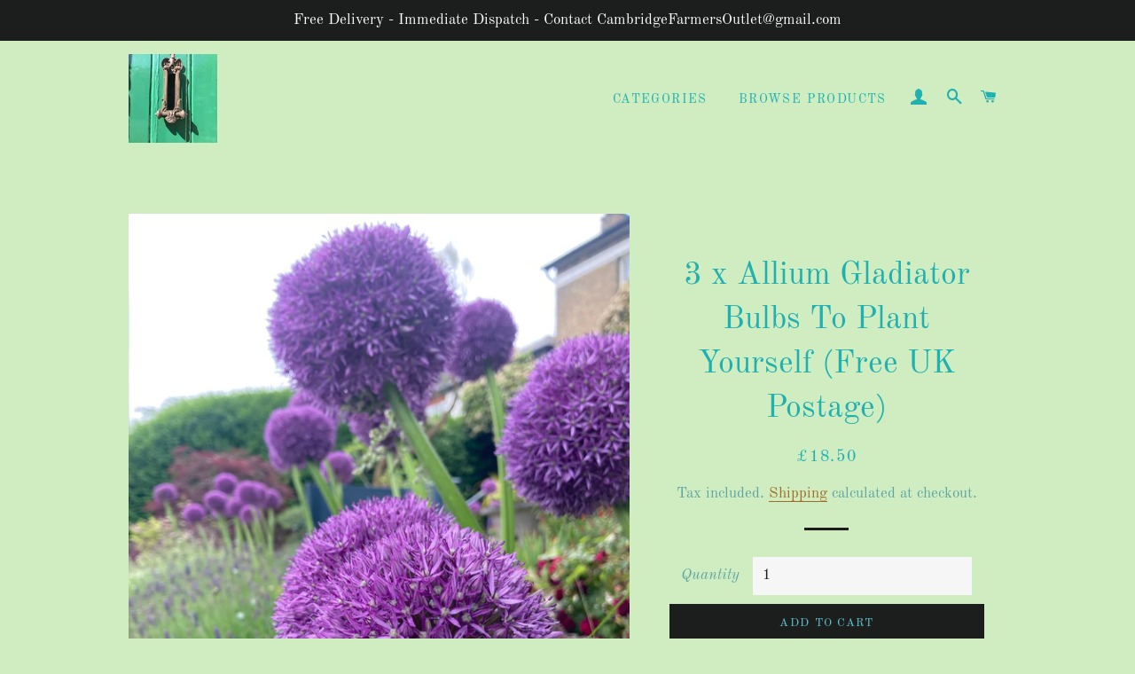

--- FILE ---
content_type: text/plain; charset=utf-8
request_url: https://sp-micro-proxy.b-cdn.net/micro?unique_id=cambridge-farmers-outlet.myshopify.com
body_size: 3372
content:
{"site":{"free_plan_limit_reached":false,"billing_status":null,"billing_active":true,"pricing_plan_required":false,"settings":{"proof_mobile_position":"Bottom","proof_desktop_position":"Bottom Left","proof_pop_size":"default","proof_start_delay_time":1,"proof_time_between":3,"proof_display_time":6,"proof_visible":false,"proof_cycle":true,"proof_mobile_enabled":true,"proof_desktop_enabled":true,"proof_tablet_enabled":null,"proof_locale":"en","proof_show_powered_by":false},"site_integrations":[{"id":"73683","enabled":true,"integration":{"name":"Shopify Add To Cart","handle":"shopify_storefront_add_to_cart","pro":false},"settings":{"proof_onclick_new_tab":null,"proof_exclude_pages":null,"proof_include_pages":[],"proof_display_pages_mode":"excluded","proof_minimum_activity_sessions":null,"proof_height":110,"proof_bottom":10,"proof_top":10,"proof_right":10,"proof_left":10,"proof_background_color":"#FFFFFF","proof_background_image_url":null,"proof_font_color":"#000000","proof_border_radius":40,"proof_padding_top":0,"proof_padding_bottom":0,"proof_padding_left":8,"proof_padding_right":16,"proof_icon_color":null,"proof_icon_background_color":null,"proof_hours_before_obscure":48,"proof_minimum_review_rating":5,"proof_highlights_color":"#fdcb6e","proof_display_review":true,"proof_show_review_on_hover":true,"proof_summary_time_range":1440,"proof_summary_minimum_count":10,"proof_show_media":false,"proof_show_message":false,"proof_media_url":null,"proof_media_position":null,"proof_nudge_click_url":null,"proof_icon_url":null,"proof_icon_mode":null,"proof_icon_enabled":false},"template":{"id":"36","body":{"top":"{{first_name}} in {{city}}, {{province}} {{country}}","middle":"Added to Cart {{product_title}}"},"raw_body":"<top>{{first_name}} in {{city}}, {{province}} {{country}}</top><middle>Added to Cart {{product_title}}</middle>","locale":"en"}},{"id":"73684","enabled":true,"integration":{"name":"Shopify Purchase","handle":"shopify_api_purchase","pro":false},"settings":{"proof_onclick_new_tab":null,"proof_exclude_pages":null,"proof_include_pages":[],"proof_display_pages_mode":"excluded","proof_minimum_activity_sessions":null,"proof_height":110,"proof_bottom":10,"proof_top":10,"proof_right":10,"proof_left":10,"proof_background_color":"#FFFFFF","proof_background_image_url":null,"proof_font_color":"#000000","proof_border_radius":40,"proof_padding_top":0,"proof_padding_bottom":0,"proof_padding_left":8,"proof_padding_right":16,"proof_icon_color":null,"proof_icon_background_color":null,"proof_hours_before_obscure":48,"proof_minimum_review_rating":5,"proof_highlights_color":"#fdcb6e","proof_display_review":true,"proof_show_review_on_hover":true,"proof_summary_time_range":1440,"proof_summary_minimum_count":10,"proof_show_media":false,"proof_show_message":false,"proof_media_url":null,"proof_media_position":null,"proof_nudge_click_url":null,"proof_icon_url":null,"proof_icon_mode":null,"proof_icon_enabled":false},"template":{"id":"4","body":{"top":"{{first_name}} in {{city}}, {{province}} {{country}}","middle":"Purchased {{product_title}}"},"raw_body":"<top>{{first_name}} in {{city}}, {{province}} {{country}}</top><middle>Purchased {{product_title}}</middle>","locale":"en"}}],"events":[{"id":"241162733","created_at":"2025-11-30T20:39:21.000Z","variables":{"first_name":"JULIE","city":"Mere","province":"England","province_code":"ENG","country":"United Kingdom","country_code":"GB","product_title":"Sack of Moss for making Christmas Wreaths (5 Kilograms) Free UK Shipping"},"click_url":"https://cambridgefarmersoutlet.com/products/copy-of-sack-of-moss-for-making-your-own-floral-decorations-free-uk-shipping","image_url":"https://cdn.shopify.com/s/files/1/2981/8594/products/image_b559fc84-01f3-4cb7-81aa-5825cf8a6304.jpg?v=1645350241","product":{"id":"50375271","product_id":"6631330316359","title":"Sack of Moss for making Christmas Wreaths (5 Kilograms) Free UK Shipping","created_at":"2022-02-20T09:43:55.000Z","updated_at":"2025-11-30T20:39:29.072Z","published_at":"2024-09-22T16:22:47.000Z"},"site_integration":{"id":"73684","enabled":true,"integration":{"name":"Shopify Purchase","handle":"shopify_api_purchase","pro":false},"template":{"id":"4","body":{"top":"{{first_name}} in {{city}}, {{province}} {{country}}","middle":"Purchased {{product_title}}"},"raw_body":"<top>{{first_name}} in {{city}}, {{province}} {{country}}</top><middle>Purchased {{product_title}}</middle>","locale":"en"}}},{"id":"241162289","created_at":"2025-11-30T20:33:27.195Z","variables":{"first_name":"Someone","city":"Portsmouth","province":"England","province_code":"ENG","country":"United Kingdom","country_code":"GB","product_title":"Sack of Moss for making Christmas Wreaths (5 Kilograms) Free UK Shipping"},"click_url":"https://cambridgefarmersoutlet.com/products/copy-of-sack-of-moss-for-making-your-own-floral-decorations-free-uk-shipping","image_url":"https://cdn.shopify.com/s/files/1/2981/8594/products/image_b559fc84-01f3-4cb7-81aa-5825cf8a6304.jpg?v=1645350241","product":{"id":"50375271","product_id":"6631330316359","title":"Sack of Moss for making Christmas Wreaths (5 Kilograms) Free UK Shipping","created_at":"2022-02-20T09:43:55.000Z","updated_at":"2025-11-30T20:39:29.072Z","published_at":"2024-09-22T16:22:47.000Z"},"site_integration":{"id":"73683","enabled":true,"integration":{"name":"Shopify Add To Cart","handle":"shopify_storefront_add_to_cart","pro":false},"template":{"id":"36","body":{"top":"{{first_name}} in {{city}}, {{province}} {{country}}","middle":"Added to Cart {{product_title}}"},"raw_body":"<top>{{first_name}} in {{city}}, {{province}} {{country}}</top><middle>Added to Cart {{product_title}}</middle>","locale":"en"}}},{"id":"241119271","created_at":"2025-11-30T09:51:09.408Z","variables":{"first_name":"Someone","city":"Aylesbury","province":"England","province_code":"ENG","country":"United Kingdom","country_code":"GB","product_title":"Sack of Moss for making Christmas Wreaths (5 Kilograms) Free UK Shipping"},"click_url":"https://cambridgefarmersoutlet.com/products/copy-of-sack-of-moss-for-making-your-own-floral-decorations-free-uk-shipping","image_url":"https://cdn.shopify.com/s/files/1/2981/8594/products/image_b559fc84-01f3-4cb7-81aa-5825cf8a6304.jpg?v=1645350241","product":{"id":"50375271","product_id":"6631330316359","title":"Sack of Moss for making Christmas Wreaths (5 Kilograms) Free UK Shipping","created_at":"2022-02-20T09:43:55.000Z","updated_at":"2025-11-30T20:39:29.072Z","published_at":"2024-09-22T16:22:47.000Z"},"site_integration":{"id":"73683","enabled":true,"integration":{"name":"Shopify Add To Cart","handle":"shopify_storefront_add_to_cart","pro":false},"template":{"id":"36","body":{"top":"{{first_name}} in {{city}}, {{province}} {{country}}","middle":"Added to Cart {{product_title}}"},"raw_body":"<top>{{first_name}} in {{city}}, {{province}} {{country}}</top><middle>Added to Cart {{product_title}}</middle>","locale":"en"}}},{"id":"241030375","created_at":"2025-11-29T10:12:13.423Z","variables":{"first_name":"Someone","city":"Cranleigh","province":"England","province_code":"ENG","country":"United Kingdom","country_code":"GB","product_title":"Sack of Daffodil Bulbs - 20 kg (Mixed Varieties) Free UK Postage"},"click_url":"https://cambridgefarmersoutlet.com/products/sack-of-daffodil-bulbs-25-kg-mixed-varieties-free-uk-postage","image_url":"https://cdn.shopify.com/s/files/1/2981/8594/products/image_6e19f145-32c3-4e9b-ac33-1f1a11a11f37.jpg?v=1680554250","product":{"id":"54406604","product_id":"8042071621939","title":"Sack of Daffodil Bulbs - 20 kg (Mixed Varieties) Free UK Postage","created_at":"2022-12-16T10:14:10.000Z","updated_at":"2025-11-09T14:55:16.079Z","published_at":"2024-09-15T10:51:11.000Z"},"site_integration":{"id":"73683","enabled":true,"integration":{"name":"Shopify Add To Cart","handle":"shopify_storefront_add_to_cart","pro":false},"template":{"id":"36","body":{"top":"{{first_name}} in {{city}}, {{province}} {{country}}","middle":"Added to Cart {{product_title}}"},"raw_body":"<top>{{first_name}} in {{city}}, {{province}} {{country}}</top><middle>Added to Cart {{product_title}}</middle>","locale":"en"}}},{"id":"241026551","created_at":"2025-11-29T08:36:51.844Z","variables":{"first_name":"Someone","city":"London","province":"England","province_code":"ENG","country":"United Kingdom","country_code":"GB","product_title":"Sack of Moss for making Christmas Wreaths (5 Kilograms) Free UK Shipping"},"click_url":"https://cambridgefarmersoutlet.com/products/copy-of-sack-of-moss-for-making-your-own-floral-decorations-free-uk-shipping","image_url":"https://cdn.shopify.com/s/files/1/2981/8594/products/image_b559fc84-01f3-4cb7-81aa-5825cf8a6304.jpg?v=1645350241","product":{"id":"50375271","product_id":"6631330316359","title":"Sack of Moss for making Christmas Wreaths (5 Kilograms) Free UK Shipping","created_at":"2022-02-20T09:43:55.000Z","updated_at":"2025-11-30T20:39:29.072Z","published_at":"2024-09-22T16:22:47.000Z"},"site_integration":{"id":"73683","enabled":true,"integration":{"name":"Shopify Add To Cart","handle":"shopify_storefront_add_to_cart","pro":false},"template":{"id":"36","body":{"top":"{{first_name}} in {{city}}, {{province}} {{country}}","middle":"Added to Cart {{product_title}}"},"raw_body":"<top>{{first_name}} in {{city}}, {{province}} {{country}}</top><middle>Added to Cart {{product_title}}</middle>","locale":"en"}}},{"id":"240909026","created_at":null,"variables":{"first_name":"Nicola","city":"Fairwater, Cardiff","province":"Wales","province_code":"WLS","country":"United Kingdom","country_code":"GB","product_title":"Miniature Christmas Tree (Blue Spruce) 20 cm Height (Free UK Shipping)"},"click_url":"https://cambridgefarmersoutlet.com/products/miniature-christmas-tree-blue-spruce-20-cm-height-free-uk-shipping","image_url":"https://cdn.shopify.com/s/files/1/2981/8594/products/image_f3880b55-553f-4d52-8870-b1b9fe9d0bac.jpg?v=1606585224","product":{"id":"36209800","product_id":"4925311680583","title":"Miniature Christmas Tree (Blue Spruce) 20 cm Height (Free UK Shipping)","created_at":"2020-11-28T16:10:17.000Z","updated_at":"2025-11-30T07:01:13.705Z","published_at":"2024-09-22T16:19:39.000Z"},"site_integration":{"id":"73684","enabled":true,"integration":{"name":"Shopify Purchase","handle":"shopify_api_purchase","pro":false},"template":{"id":"4","body":{"top":"{{first_name}} in {{city}}, {{province}} {{country}}","middle":"Purchased {{product_title}}"},"raw_body":"<top>{{first_name}} in {{city}}, {{province}} {{country}}</top><middle>Purchased {{product_title}}</middle>","locale":"en"}}},{"id":"240840621","created_at":null,"variables":{"first_name":"Someone","city":"Glasgow","province":"Scotland","province_code":"SCT","country":"United Kingdom","country_code":"GB","product_title":"Oriental Lilies in Mixed Colours (Bulbs) Free UK Postage"},"click_url":"https://cambridgefarmersoutlet.com/products/2-x-oriental-lilies-mixed-tubers-free-uk-postage","image_url":"https://cdn.shopify.com/s/files/1/2981/8594/products/image_47a7ae14-e88a-4577-83f6-d8163561455d.heic?v=1661965420","product":{"id":"1012010","product_id":"1694993154090","title":"Oriental Lilies in Mixed Colours (Bulbs) Free UK Postage","created_at":"2018-09-22T13:51:10.000Z","updated_at":"2025-11-20T06:26:21.566Z","published_at":"2024-09-22T16:16:40.000Z"},"site_integration":{"id":"73683","enabled":true,"integration":{"name":"Shopify Add To Cart","handle":"shopify_storefront_add_to_cart","pro":false},"template":{"id":"36","body":{"top":"{{first_name}} in {{city}}, {{province}} {{country}}","middle":"Added to Cart {{product_title}}"},"raw_body":"<top>{{first_name}} in {{city}}, {{province}} {{country}}</top><middle>Added to Cart {{product_title}}</middle>","locale":"en"}}},{"id":"240821296","created_at":null,"variables":{"first_name":"Someone","city":"Weston-super-Mare","province":"England","province_code":"ENG","country":"United Kingdom","country_code":"GB","product_title":"Asparagus Crowns 'Connover’s Colossal' (Free UK Postage)"},"click_url":"https://cambridgefarmersoutlet.com/products/1-x-asparagus-crowns-connover-s-colossal-free-uk-postage","image_url":"https://cdn.shopify.com/s/files/1/2981/8594/products/image_894d381b-a6ec-40ec-a513-60fb182ade99.jpg?v=1612899686","product":{"id":"992103","product_id":"1908890632234","title":"Asparagus Crowns 'Connover’s Colossal' (Free UK Postage)","created_at":"2019-03-09T13:55:16.000Z","updated_at":"2025-11-09T13:33:30.482Z","published_at":"2024-09-22T16:08:53.000Z"},"site_integration":{"id":"73683","enabled":true,"integration":{"name":"Shopify Add To Cart","handle":"shopify_storefront_add_to_cart","pro":false},"template":{"id":"36","body":{"top":"{{first_name}} in {{city}}, {{province}} {{country}}","middle":"Added to Cart {{product_title}}"},"raw_body":"<top>{{first_name}} in {{city}}, {{province}} {{country}}</top><middle>Added to Cart {{product_title}}</middle>","locale":"en"}}},{"id":"240812131","created_at":null,"variables":{"first_name":"Olivia","city":"London","province":"England","province_code":"ENG","country":"United Kingdom","country_code":"GB","product_title":"10 Beautiful Mixed Alliums Bulbs ( Free UK Postage)"},"click_url":"https://cambridgefarmersoutlet.com/products/10-beautiful-mixed-alliums-ready-to-plant-free-uk-postage","image_url":"https://cdn.shopify.com/s/files/1/2981/8594/products/image_d9759928-f286-4b7f-8486-d4214160ac57.jpg?v=1623656246","product":{"id":"996884","product_id":"1580023676970","title":"10 Beautiful Mixed Alliums Bulbs ( Free UK Postage)","created_at":"2018-07-26T20:27:36.000Z","updated_at":"2025-11-27T16:08:06.654Z","published_at":"2024-09-22T16:14:06.000Z"},"site_integration":{"id":"73684","enabled":true,"integration":{"name":"Shopify Purchase","handle":"shopify_api_purchase","pro":false},"template":{"id":"4","body":{"top":"{{first_name}} in {{city}}, {{province}} {{country}}","middle":"Purchased {{product_title}}"},"raw_body":"<top>{{first_name}} in {{city}}, {{province}} {{country}}</top><middle>Purchased {{product_title}}</middle>","locale":"en"}}},{"id":"240811916","created_at":null,"variables":{"first_name":"Someone","city":"Dallas","province":"Texas","province_code":"TX","country":"United States","country_code":"US","product_title":"10 Beautiful Mixed Alliums Bulbs ( Free UK Postage)"},"click_url":"https://cambridgefarmersoutlet.com/products/10-beautiful-mixed-alliums-ready-to-plant-free-uk-postage","image_url":"https://cdn.shopify.com/s/files/1/2981/8594/products/image_d9759928-f286-4b7f-8486-d4214160ac57.jpg?v=1623656246","product":{"id":"996884","product_id":"1580023676970","title":"10 Beautiful Mixed Alliums Bulbs ( Free UK Postage)","created_at":"2018-07-26T20:27:36.000Z","updated_at":"2025-11-27T16:08:06.654Z","published_at":"2024-09-22T16:14:06.000Z"},"site_integration":{"id":"73683","enabled":true,"integration":{"name":"Shopify Add To Cart","handle":"shopify_storefront_add_to_cart","pro":false},"template":{"id":"36","body":{"top":"{{first_name}} in {{city}}, {{province}} {{country}}","middle":"Added to Cart {{product_title}}"},"raw_body":"<top>{{first_name}} in {{city}}, {{province}} {{country}}</top><middle>Added to Cart {{product_title}}</middle>","locale":"en"}}},{"id":"240800261","created_at":null,"variables":{"first_name":"Someone","city":"Exeter","province":"England","province_code":"ENG","country":"United Kingdom","country_code":"GB","product_title":"Miniature Christmas Tree (Blue Spruce) 20 cm Height (Free UK Shipping)"},"click_url":"https://cambridgefarmersoutlet.com/products/miniature-christmas-tree-blue-spruce-20-cm-height-free-uk-shipping","image_url":"https://cdn.shopify.com/s/files/1/2981/8594/products/image_f3880b55-553f-4d52-8870-b1b9fe9d0bac.jpg?v=1606585224","product":{"id":"36209800","product_id":"4925311680583","title":"Miniature Christmas Tree (Blue Spruce) 20 cm Height (Free UK Shipping)","created_at":"2020-11-28T16:10:17.000Z","updated_at":"2025-11-30T07:01:13.705Z","published_at":"2024-09-22T16:19:39.000Z"},"site_integration":{"id":"73683","enabled":true,"integration":{"name":"Shopify Add To Cart","handle":"shopify_storefront_add_to_cart","pro":false},"template":{"id":"36","body":{"top":"{{first_name}} in {{city}}, {{province}} {{country}}","middle":"Added to Cart {{product_title}}"},"raw_body":"<top>{{first_name}} in {{city}}, {{province}} {{country}}</top><middle>Added to Cart {{product_title}}</middle>","locale":"en"}}},{"id":"240782006","created_at":null,"variables":{"first_name":"Melanie","city":"Dorchester","province":"England","province_code":"ENG","country":"United Kingdom","country_code":"GB","product_title":"Sack of Moss for making Christmas Wreaths (5 Kilograms) Free UK Shipping"},"click_url":"https://cambridgefarmersoutlet.com/products/copy-of-sack-of-moss-for-making-your-own-floral-decorations-free-uk-shipping","image_url":"https://cdn.shopify.com/s/files/1/2981/8594/products/image_b559fc84-01f3-4cb7-81aa-5825cf8a6304.jpg?v=1645350241","product":{"id":"50375271","product_id":"6631330316359","title":"Sack of Moss for making Christmas Wreaths (5 Kilograms) Free UK Shipping","created_at":"2022-02-20T09:43:55.000Z","updated_at":"2025-11-30T20:39:29.072Z","published_at":"2024-09-22T16:22:47.000Z"},"site_integration":{"id":"73684","enabled":true,"integration":{"name":"Shopify Purchase","handle":"shopify_api_purchase","pro":false},"template":{"id":"4","body":{"top":"{{first_name}} in {{city}}, {{province}} {{country}}","middle":"Purchased {{product_title}}"},"raw_body":"<top>{{first_name}} in {{city}}, {{province}} {{country}}</top><middle>Purchased {{product_title}}</middle>","locale":"en"}}},{"id":"240781909","created_at":null,"variables":{"first_name":"Someone","city":"Exmouth","province":"England","province_code":"ENG","country":"United Kingdom","country_code":"GB","product_title":"Sack of Moss for making Christmas Wreaths (5 Kilograms) Free UK Shipping"},"click_url":"https://cambridgefarmersoutlet.com/products/copy-of-sack-of-moss-for-making-your-own-floral-decorations-free-uk-shipping","image_url":"https://cdn.shopify.com/s/files/1/2981/8594/products/image_b559fc84-01f3-4cb7-81aa-5825cf8a6304.jpg?v=1645350241","product":{"id":"50375271","product_id":"6631330316359","title":"Sack of Moss for making Christmas Wreaths (5 Kilograms) Free UK Shipping","created_at":"2022-02-20T09:43:55.000Z","updated_at":"2025-11-30T20:39:29.072Z","published_at":"2024-09-22T16:22:47.000Z"},"site_integration":{"id":"73683","enabled":true,"integration":{"name":"Shopify Add To Cart","handle":"shopify_storefront_add_to_cart","pro":false},"template":{"id":"36","body":{"top":"{{first_name}} in {{city}}, {{province}} {{country}}","middle":"Added to Cart {{product_title}}"},"raw_body":"<top>{{first_name}} in {{city}}, {{province}} {{country}}</top><middle>Added to Cart {{product_title}}</middle>","locale":"en"}}},{"id":"240744990","created_at":null,"variables":{"first_name":"Paul","city":"hebden bridge","province":"England","province_code":"ENG","country":"United Kingdom","country_code":"GB","product_title":"Fresh Greek Oregano (Young Herb Transplants To Grow Yourself) Free UK Postage"},"click_url":"https://cambridgefarmersoutlet.com/products/fresh-greek-oregano-young-herb-transplants-to-grow-yourself-free-uk-postage","image_url":"https://cdn.shopify.com/s/files/1/2981/8594/products/image_dc434655-9471-4c8e-91e9-89604f3a4281.jpg?v=1681420823","product":{"id":"46569848","product_id":"6584504123463","title":"Fresh Greek Oregano (Young Herb Transplants To Grow Yourself) Free UK Postage","created_at":"2021-07-31T09:11:42.000Z","updated_at":"2025-11-26T18:58:51.839Z","published_at":"2024-09-22T16:21:08.000Z"},"site_integration":{"id":"73684","enabled":true,"integration":{"name":"Shopify Purchase","handle":"shopify_api_purchase","pro":false},"template":{"id":"4","body":{"top":"{{first_name}} in {{city}}, {{province}} {{country}}","middle":"Purchased {{product_title}}"},"raw_body":"<top>{{first_name}} in {{city}}, {{province}} {{country}}</top><middle>Purchased {{product_title}}</middle>","locale":"en"}}},{"id":"240741544","created_at":null,"variables":{"first_name":"Someone","city":"Hebden Bridge","province":"England","province_code":"ENG","country":"United Kingdom","country_code":"GB","product_title":"Fresh Greek Oregano (Young Herb Transplants To Grow Yourself) Free UK Postage"},"click_url":"https://cambridgefarmersoutlet.com/products/fresh-greek-oregano-young-herb-transplants-to-grow-yourself-free-uk-postage","image_url":"https://cdn.shopify.com/s/files/1/2981/8594/products/image_dc434655-9471-4c8e-91e9-89604f3a4281.jpg?v=1681420823","product":{"id":"46569848","product_id":"6584504123463","title":"Fresh Greek Oregano (Young Herb Transplants To Grow Yourself) Free UK Postage","created_at":"2021-07-31T09:11:42.000Z","updated_at":"2025-11-26T18:58:51.839Z","published_at":"2024-09-22T16:21:08.000Z"},"site_integration":{"id":"73683","enabled":true,"integration":{"name":"Shopify Add To Cart","handle":"shopify_storefront_add_to_cart","pro":false},"template":{"id":"36","body":{"top":"{{first_name}} in {{city}}, {{province}} {{country}}","middle":"Added to Cart {{product_title}}"},"raw_body":"<top>{{first_name}} in {{city}}, {{province}} {{country}}</top><middle>Added to Cart {{product_title}}</middle>","locale":"en"}}},{"id":"240731340","created_at":null,"variables":{"first_name":"Someone","city":"London","province":"England","province_code":"ENG","country":"United Kingdom","country_code":"GB","product_title":"Sack of Daffodil Bulbs - 20 kg (Mixed Varieties) Free UK Postage"},"click_url":"https://cambridgefarmersoutlet.com/products/sack-of-daffodil-bulbs-25-kg-mixed-varieties-free-uk-postage","image_url":"https://cdn.shopify.com/s/files/1/2981/8594/products/image_6e19f145-32c3-4e9b-ac33-1f1a11a11f37.jpg?v=1680554250","product":{"id":"54406604","product_id":"8042071621939","title":"Sack of Daffodil Bulbs - 20 kg (Mixed Varieties) Free UK Postage","created_at":"2022-12-16T10:14:10.000Z","updated_at":"2025-11-09T14:55:16.079Z","published_at":"2024-09-15T10:51:11.000Z"},"site_integration":{"id":"73683","enabled":true,"integration":{"name":"Shopify Add To Cart","handle":"shopify_storefront_add_to_cart","pro":false},"template":{"id":"36","body":{"top":"{{first_name}} in {{city}}, {{province}} {{country}}","middle":"Added to Cart {{product_title}}"},"raw_body":"<top>{{first_name}} in {{city}}, {{province}} {{country}}</top><middle>Added to Cart {{product_title}}</middle>","locale":"en"}}},{"id":"240719249","created_at":null,"variables":{"first_name":"Someone","city":"Torquay","province":"England","province_code":"ENG","country":"United Kingdom","country_code":"GB","product_title":"Sack of Moss for making Christmas Wreaths (5 Kilograms) Free UK Shipping"},"click_url":"https://cambridgefarmersoutlet.com/products/copy-of-sack-of-moss-for-making-your-own-floral-decorations-free-uk-shipping","image_url":"https://cdn.shopify.com/s/files/1/2981/8594/products/image_b559fc84-01f3-4cb7-81aa-5825cf8a6304.jpg?v=1645350241","product":{"id":"50375271","product_id":"6631330316359","title":"Sack of Moss for making Christmas Wreaths (5 Kilograms) Free UK Shipping","created_at":"2022-02-20T09:43:55.000Z","updated_at":"2025-11-30T20:39:29.072Z","published_at":"2024-09-22T16:22:47.000Z"},"site_integration":{"id":"73683","enabled":true,"integration":{"name":"Shopify Add To Cart","handle":"shopify_storefront_add_to_cart","pro":false},"template":{"id":"36","body":{"top":"{{first_name}} in {{city}}, {{province}} {{country}}","middle":"Added to Cart {{product_title}}"},"raw_body":"<top>{{first_name}} in {{city}}, {{province}} {{country}}</top><middle>Added to Cart {{product_title}}</middle>","locale":"en"}}},{"id":"240657078","created_at":null,"variables":{"first_name":"Someone","city":"Exmouth","province":"England","province_code":"ENG","country":"United Kingdom","country_code":"GB","product_title":"Sack of Moss for making Christmas Wreaths (5 Kilograms) Free UK Shipping"},"click_url":"https://cambridgefarmersoutlet.com/products/copy-of-sack-of-moss-for-making-your-own-floral-decorations-free-uk-shipping","image_url":"https://cdn.shopify.com/s/files/1/2981/8594/products/image_b559fc84-01f3-4cb7-81aa-5825cf8a6304.jpg?v=1645350241","product":{"id":"50375271","product_id":"6631330316359","title":"Sack of Moss for making Christmas Wreaths (5 Kilograms) Free UK Shipping","created_at":"2022-02-20T09:43:55.000Z","updated_at":"2025-11-30T20:39:29.072Z","published_at":"2024-09-22T16:22:47.000Z"},"site_integration":{"id":"73683","enabled":true,"integration":{"name":"Shopify Add To Cart","handle":"shopify_storefront_add_to_cart","pro":false},"template":{"id":"36","body":{"top":"{{first_name}} in {{city}}, {{province}} {{country}}","middle":"Added to Cart {{product_title}}"},"raw_body":"<top>{{first_name}} in {{city}}, {{province}} {{country}}</top><middle>Added to Cart {{product_title}}</middle>","locale":"en"}}},{"id":"240657029","created_at":null,"variables":{"first_name":"Someone","city":"Newport","province":"Wales","province_code":"WLS","country":"United Kingdom","country_code":"GB","product_title":"Bag of Moss for making your own Christmas Wreath (1 Kilogram) Free UK Shipping"},"click_url":"https://cambridgefarmersoutlet.com/products/bag-of-moss-for-making-your-own-christmas-wreath-1-kilogram-free-uk-shipping","image_url":"https://cdn.shopify.com/s/files/1/2981/8594/products/image_0a075a8d-6900-408a-a703-65bcd14f6029.jpg?v=1638606526","product":{"id":"65268143","product_id":"15478958784890","title":"Bag of Moss for making your own Christmas Wreath (1 Kilogram) Free UK Shipping","created_at":"2025-11-13T05:53:58.959Z","updated_at":"2025-11-22T20:42:53.306Z","published_at":"2025-11-13T05:53:56.000Z"},"site_integration":{"id":"73683","enabled":true,"integration":{"name":"Shopify Add To Cart","handle":"shopify_storefront_add_to_cart","pro":false},"template":{"id":"36","body":{"top":"{{first_name}} in {{city}}, {{province}} {{country}}","middle":"Added to Cart {{product_title}}"},"raw_body":"<top>{{first_name}} in {{city}}, {{province}} {{country}}</top><middle>Added to Cart {{product_title}}</middle>","locale":"en"}}},{"id":"240651567","created_at":null,"variables":{"first_name":"Philippa","city":"Brighton","province":"England","province_code":"ENG","country":"United Kingdom","country_code":"GB","product_title":"Sack of Moss for making Christmas Wreaths (5 Kilograms) Free UK Shipping"},"click_url":"https://cambridgefarmersoutlet.com/products/copy-of-sack-of-moss-for-making-your-own-floral-decorations-free-uk-shipping","image_url":"https://cdn.shopify.com/s/files/1/2981/8594/products/image_b559fc84-01f3-4cb7-81aa-5825cf8a6304.jpg?v=1645350241","product":{"id":"50375271","product_id":"6631330316359","title":"Sack of Moss for making Christmas Wreaths (5 Kilograms) Free UK Shipping","created_at":"2022-02-20T09:43:55.000Z","updated_at":"2025-11-30T20:39:29.072Z","published_at":"2024-09-22T16:22:47.000Z"},"site_integration":{"id":"73684","enabled":true,"integration":{"name":"Shopify Purchase","handle":"shopify_api_purchase","pro":false},"template":{"id":"4","body":{"top":"{{first_name}} in {{city}}, {{province}} {{country}}","middle":"Purchased {{product_title}}"},"raw_body":"<top>{{first_name}} in {{city}}, {{province}} {{country}}</top><middle>Purchased {{product_title}}</middle>","locale":"en"}}},{"id":"240651553","created_at":null,"variables":{"first_name":"Someone","city":"Bradford","province":"England","province_code":"ENG","country":"United Kingdom","country_code":"GB","product_title":"Sack of Moss for making Christmas Wreaths (5 Kilograms) Free UK Shipping"},"click_url":"https://cambridgefarmersoutlet.com/products/copy-of-sack-of-moss-for-making-your-own-floral-decorations-free-uk-shipping","image_url":"https://cdn.shopify.com/s/files/1/2981/8594/products/image_b559fc84-01f3-4cb7-81aa-5825cf8a6304.jpg?v=1645350241","product":{"id":"50375271","product_id":"6631330316359","title":"Sack of Moss for making Christmas Wreaths (5 Kilograms) Free UK Shipping","created_at":"2022-02-20T09:43:55.000Z","updated_at":"2025-11-30T20:39:29.072Z","published_at":"2024-09-22T16:22:47.000Z"},"site_integration":{"id":"73683","enabled":true,"integration":{"name":"Shopify Add To Cart","handle":"shopify_storefront_add_to_cart","pro":false},"template":{"id":"36","body":{"top":"{{first_name}} in {{city}}, {{province}} {{country}}","middle":"Added to Cart {{product_title}}"},"raw_body":"<top>{{first_name}} in {{city}}, {{province}} {{country}}</top><middle>Added to Cart {{product_title}}</middle>","locale":"en"}}},{"id":"240650353","created_at":null,"variables":{"first_name":"Someone","city":"London","province":"England","province_code":"ENG","country":"United Kingdom","country_code":"GB","product_title":"Overwintering White Onion Sets 'Snowball' Variety To Plant and Grow Yourself (Free UK Postage)"},"click_url":"https://cambridgefarmersoutlet.com/products/copy-of-overwintering-red-onion-sets-baron-variety-to-plant-and-grow-yourself-free-uk-postage-1","image_url":"https://cdn.shopify.com/s/files/1/2981/8594/products/image_0ec395c5-62fd-441f-b42e-610bce97b3f3.heic?v=1664650941","product":{"id":"53334556","product_id":"6714973323335","title":"Overwintering White Onion Sets 'Snowball' Variety To Plant and Grow Yourself (Free UK Postage)","created_at":"2022-10-01T08:42:38.000Z","updated_at":"2025-11-21T06:25:03.989Z","published_at":"2025-11-21T06:25:01.000Z"},"site_integration":{"id":"73683","enabled":true,"integration":{"name":"Shopify Add To Cart","handle":"shopify_storefront_add_to_cart","pro":false},"template":{"id":"36","body":{"top":"{{first_name}} in {{city}}, {{province}} {{country}}","middle":"Added to Cart {{product_title}}"},"raw_body":"<top>{{first_name}} in {{city}}, {{province}} {{country}}</top><middle>Added to Cart {{product_title}}</middle>","locale":"en"}}},{"id":"240647552","created_at":null,"variables":{"first_name":"Someone","city":"New Malden","province":"England","province_code":"ENG","country":"United Kingdom","country_code":"GB","product_title":"Single Snowdrop (Nursery Cultivated Bulbs) Free UK Shipping"},"click_url":"https://cambridgefarmersoutlet.com/products/snowdrop-bulbs-single-flowering-free-shipping-uk","image_url":"https://cdn.shopify.com/s/files/1/2981/8594/files/IMG_8577_2718835f-726d-4236-9927-fdd986143f7e.jpg?v=1763362782","product":{"id":"46808154","product_id":"6586685521991","title":"Single Snowdrop (Nursery Cultivated Bulbs) Free UK Shipping","created_at":"2021-08-12T07:44:53.000Z","updated_at":"2025-11-17T07:06:02.410Z","published_at":"2024-09-22T16:22:02.000Z"},"site_integration":{"id":"73683","enabled":true,"integration":{"name":"Shopify Add To Cart","handle":"shopify_storefront_add_to_cart","pro":false},"template":{"id":"36","body":{"top":"{{first_name}} in {{city}}, {{province}} {{country}}","middle":"Added to Cart {{product_title}}"},"raw_body":"<top>{{first_name}} in {{city}}, {{province}} {{country}}</top><middle>Added to Cart {{product_title}}</middle>","locale":"en"}}},{"id":"240646222","created_at":null,"variables":{"first_name":"Kirsten","city":"Plymouth","province":"England","province_code":"ENG","country":"United Kingdom","country_code":"GB","product_title":"Miniature Christmas Tree (Norway Spruce) 20 cm Height (Free UK Shipping)"},"click_url":"https://cambridgefarmersoutlet.com/products/miniature-christmas-tree-norway-spruce-20-cm-height-free-uk-shipping","image_url":"https://cdn.shopify.com/s/files/1/2981/8594/products/image_472e1dae-ea78-490f-83ef-205c8ccf3e1c.jpg?v=1606585256","product":{"id":"36209465","product_id":"4925310206023","title":"Miniature Christmas Tree (Norway Spruce) 20 cm Height (Free UK Shipping)","created_at":"2020-11-28T16:00:36.000Z","updated_at":"2025-11-30T07:01:13.508Z","published_at":"2024-09-22T16:19:39.000Z"},"site_integration":{"id":"73684","enabled":true,"integration":{"name":"Shopify Purchase","handle":"shopify_api_purchase","pro":false},"template":{"id":"4","body":{"top":"{{first_name}} in {{city}}, {{province}} {{country}}","middle":"Purchased {{product_title}}"},"raw_body":"<top>{{first_name}} in {{city}}, {{province}} {{country}}</top><middle>Purchased {{product_title}}</middle>","locale":"en"}}},{"id":"240646172","created_at":null,"variables":{"first_name":"Someone","city":"Southsea","province":"England","province_code":"ENG","country":"United Kingdom","country_code":"GB","product_title":"Miniature Christmas Tree (Norway Spruce) 20 cm Height (Free UK Shipping)"},"click_url":"https://cambridgefarmersoutlet.com/products/miniature-christmas-tree-norway-spruce-20-cm-height-free-uk-shipping","image_url":"https://cdn.shopify.com/s/files/1/2981/8594/products/image_472e1dae-ea78-490f-83ef-205c8ccf3e1c.jpg?v=1606585256","product":{"id":"36209465","product_id":"4925310206023","title":"Miniature Christmas Tree (Norway Spruce) 20 cm Height (Free UK Shipping)","created_at":"2020-11-28T16:00:36.000Z","updated_at":"2025-11-30T07:01:13.508Z","published_at":"2024-09-22T16:19:39.000Z"},"site_integration":{"id":"73683","enabled":true,"integration":{"name":"Shopify Add To Cart","handle":"shopify_storefront_add_to_cart","pro":false},"template":{"id":"36","body":{"top":"{{first_name}} in {{city}}, {{province}} {{country}}","middle":"Added to Cart {{product_title}}"},"raw_body":"<top>{{first_name}} in {{city}}, {{province}} {{country}}</top><middle>Added to Cart {{product_title}}</middle>","locale":"en"}}}]}}